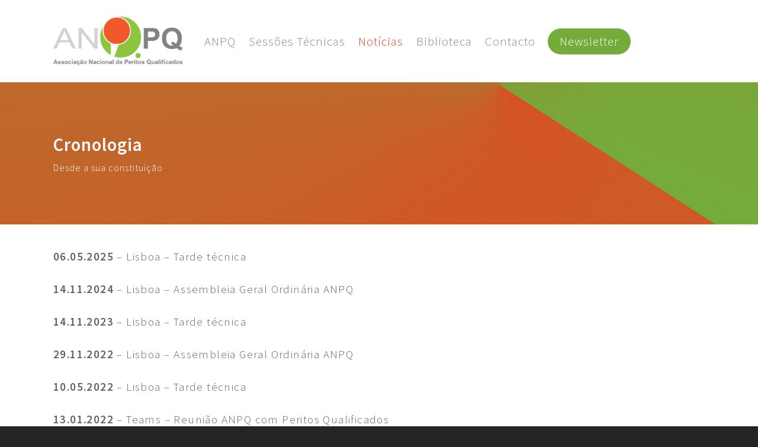

--- FILE ---
content_type: text/html; charset=utf-8
request_url: https://www.google.com/recaptcha/api2/anchor?ar=1&k=6LceZhwoAAAAAJ--Ly1y_PBdxuSVKTFdgjnDtzZJ&co=aHR0cHM6Ly93d3cuYW5wcS5wdDo0NDM.&hl=en&v=7gg7H51Q-naNfhmCP3_R47ho&size=invisible&anchor-ms=80000&execute-ms=30000&cb=63j7uyxxma5j
body_size: 48005
content:
<!DOCTYPE HTML><html dir="ltr" lang="en"><head><meta http-equiv="Content-Type" content="text/html; charset=UTF-8">
<meta http-equiv="X-UA-Compatible" content="IE=edge">
<title>reCAPTCHA</title>
<style type="text/css">
/* cyrillic-ext */
@font-face {
  font-family: 'Roboto';
  font-style: normal;
  font-weight: 400;
  font-stretch: 100%;
  src: url(//fonts.gstatic.com/s/roboto/v48/KFO7CnqEu92Fr1ME7kSn66aGLdTylUAMa3GUBHMdazTgWw.woff2) format('woff2');
  unicode-range: U+0460-052F, U+1C80-1C8A, U+20B4, U+2DE0-2DFF, U+A640-A69F, U+FE2E-FE2F;
}
/* cyrillic */
@font-face {
  font-family: 'Roboto';
  font-style: normal;
  font-weight: 400;
  font-stretch: 100%;
  src: url(//fonts.gstatic.com/s/roboto/v48/KFO7CnqEu92Fr1ME7kSn66aGLdTylUAMa3iUBHMdazTgWw.woff2) format('woff2');
  unicode-range: U+0301, U+0400-045F, U+0490-0491, U+04B0-04B1, U+2116;
}
/* greek-ext */
@font-face {
  font-family: 'Roboto';
  font-style: normal;
  font-weight: 400;
  font-stretch: 100%;
  src: url(//fonts.gstatic.com/s/roboto/v48/KFO7CnqEu92Fr1ME7kSn66aGLdTylUAMa3CUBHMdazTgWw.woff2) format('woff2');
  unicode-range: U+1F00-1FFF;
}
/* greek */
@font-face {
  font-family: 'Roboto';
  font-style: normal;
  font-weight: 400;
  font-stretch: 100%;
  src: url(//fonts.gstatic.com/s/roboto/v48/KFO7CnqEu92Fr1ME7kSn66aGLdTylUAMa3-UBHMdazTgWw.woff2) format('woff2');
  unicode-range: U+0370-0377, U+037A-037F, U+0384-038A, U+038C, U+038E-03A1, U+03A3-03FF;
}
/* math */
@font-face {
  font-family: 'Roboto';
  font-style: normal;
  font-weight: 400;
  font-stretch: 100%;
  src: url(//fonts.gstatic.com/s/roboto/v48/KFO7CnqEu92Fr1ME7kSn66aGLdTylUAMawCUBHMdazTgWw.woff2) format('woff2');
  unicode-range: U+0302-0303, U+0305, U+0307-0308, U+0310, U+0312, U+0315, U+031A, U+0326-0327, U+032C, U+032F-0330, U+0332-0333, U+0338, U+033A, U+0346, U+034D, U+0391-03A1, U+03A3-03A9, U+03B1-03C9, U+03D1, U+03D5-03D6, U+03F0-03F1, U+03F4-03F5, U+2016-2017, U+2034-2038, U+203C, U+2040, U+2043, U+2047, U+2050, U+2057, U+205F, U+2070-2071, U+2074-208E, U+2090-209C, U+20D0-20DC, U+20E1, U+20E5-20EF, U+2100-2112, U+2114-2115, U+2117-2121, U+2123-214F, U+2190, U+2192, U+2194-21AE, U+21B0-21E5, U+21F1-21F2, U+21F4-2211, U+2213-2214, U+2216-22FF, U+2308-230B, U+2310, U+2319, U+231C-2321, U+2336-237A, U+237C, U+2395, U+239B-23B7, U+23D0, U+23DC-23E1, U+2474-2475, U+25AF, U+25B3, U+25B7, U+25BD, U+25C1, U+25CA, U+25CC, U+25FB, U+266D-266F, U+27C0-27FF, U+2900-2AFF, U+2B0E-2B11, U+2B30-2B4C, U+2BFE, U+3030, U+FF5B, U+FF5D, U+1D400-1D7FF, U+1EE00-1EEFF;
}
/* symbols */
@font-face {
  font-family: 'Roboto';
  font-style: normal;
  font-weight: 400;
  font-stretch: 100%;
  src: url(//fonts.gstatic.com/s/roboto/v48/KFO7CnqEu92Fr1ME7kSn66aGLdTylUAMaxKUBHMdazTgWw.woff2) format('woff2');
  unicode-range: U+0001-000C, U+000E-001F, U+007F-009F, U+20DD-20E0, U+20E2-20E4, U+2150-218F, U+2190, U+2192, U+2194-2199, U+21AF, U+21E6-21F0, U+21F3, U+2218-2219, U+2299, U+22C4-22C6, U+2300-243F, U+2440-244A, U+2460-24FF, U+25A0-27BF, U+2800-28FF, U+2921-2922, U+2981, U+29BF, U+29EB, U+2B00-2BFF, U+4DC0-4DFF, U+FFF9-FFFB, U+10140-1018E, U+10190-1019C, U+101A0, U+101D0-101FD, U+102E0-102FB, U+10E60-10E7E, U+1D2C0-1D2D3, U+1D2E0-1D37F, U+1F000-1F0FF, U+1F100-1F1AD, U+1F1E6-1F1FF, U+1F30D-1F30F, U+1F315, U+1F31C, U+1F31E, U+1F320-1F32C, U+1F336, U+1F378, U+1F37D, U+1F382, U+1F393-1F39F, U+1F3A7-1F3A8, U+1F3AC-1F3AF, U+1F3C2, U+1F3C4-1F3C6, U+1F3CA-1F3CE, U+1F3D4-1F3E0, U+1F3ED, U+1F3F1-1F3F3, U+1F3F5-1F3F7, U+1F408, U+1F415, U+1F41F, U+1F426, U+1F43F, U+1F441-1F442, U+1F444, U+1F446-1F449, U+1F44C-1F44E, U+1F453, U+1F46A, U+1F47D, U+1F4A3, U+1F4B0, U+1F4B3, U+1F4B9, U+1F4BB, U+1F4BF, U+1F4C8-1F4CB, U+1F4D6, U+1F4DA, U+1F4DF, U+1F4E3-1F4E6, U+1F4EA-1F4ED, U+1F4F7, U+1F4F9-1F4FB, U+1F4FD-1F4FE, U+1F503, U+1F507-1F50B, U+1F50D, U+1F512-1F513, U+1F53E-1F54A, U+1F54F-1F5FA, U+1F610, U+1F650-1F67F, U+1F687, U+1F68D, U+1F691, U+1F694, U+1F698, U+1F6AD, U+1F6B2, U+1F6B9-1F6BA, U+1F6BC, U+1F6C6-1F6CF, U+1F6D3-1F6D7, U+1F6E0-1F6EA, U+1F6F0-1F6F3, U+1F6F7-1F6FC, U+1F700-1F7FF, U+1F800-1F80B, U+1F810-1F847, U+1F850-1F859, U+1F860-1F887, U+1F890-1F8AD, U+1F8B0-1F8BB, U+1F8C0-1F8C1, U+1F900-1F90B, U+1F93B, U+1F946, U+1F984, U+1F996, U+1F9E9, U+1FA00-1FA6F, U+1FA70-1FA7C, U+1FA80-1FA89, U+1FA8F-1FAC6, U+1FACE-1FADC, U+1FADF-1FAE9, U+1FAF0-1FAF8, U+1FB00-1FBFF;
}
/* vietnamese */
@font-face {
  font-family: 'Roboto';
  font-style: normal;
  font-weight: 400;
  font-stretch: 100%;
  src: url(//fonts.gstatic.com/s/roboto/v48/KFO7CnqEu92Fr1ME7kSn66aGLdTylUAMa3OUBHMdazTgWw.woff2) format('woff2');
  unicode-range: U+0102-0103, U+0110-0111, U+0128-0129, U+0168-0169, U+01A0-01A1, U+01AF-01B0, U+0300-0301, U+0303-0304, U+0308-0309, U+0323, U+0329, U+1EA0-1EF9, U+20AB;
}
/* latin-ext */
@font-face {
  font-family: 'Roboto';
  font-style: normal;
  font-weight: 400;
  font-stretch: 100%;
  src: url(//fonts.gstatic.com/s/roboto/v48/KFO7CnqEu92Fr1ME7kSn66aGLdTylUAMa3KUBHMdazTgWw.woff2) format('woff2');
  unicode-range: U+0100-02BA, U+02BD-02C5, U+02C7-02CC, U+02CE-02D7, U+02DD-02FF, U+0304, U+0308, U+0329, U+1D00-1DBF, U+1E00-1E9F, U+1EF2-1EFF, U+2020, U+20A0-20AB, U+20AD-20C0, U+2113, U+2C60-2C7F, U+A720-A7FF;
}
/* latin */
@font-face {
  font-family: 'Roboto';
  font-style: normal;
  font-weight: 400;
  font-stretch: 100%;
  src: url(//fonts.gstatic.com/s/roboto/v48/KFO7CnqEu92Fr1ME7kSn66aGLdTylUAMa3yUBHMdazQ.woff2) format('woff2');
  unicode-range: U+0000-00FF, U+0131, U+0152-0153, U+02BB-02BC, U+02C6, U+02DA, U+02DC, U+0304, U+0308, U+0329, U+2000-206F, U+20AC, U+2122, U+2191, U+2193, U+2212, U+2215, U+FEFF, U+FFFD;
}
/* cyrillic-ext */
@font-face {
  font-family: 'Roboto';
  font-style: normal;
  font-weight: 500;
  font-stretch: 100%;
  src: url(//fonts.gstatic.com/s/roboto/v48/KFO7CnqEu92Fr1ME7kSn66aGLdTylUAMa3GUBHMdazTgWw.woff2) format('woff2');
  unicode-range: U+0460-052F, U+1C80-1C8A, U+20B4, U+2DE0-2DFF, U+A640-A69F, U+FE2E-FE2F;
}
/* cyrillic */
@font-face {
  font-family: 'Roboto';
  font-style: normal;
  font-weight: 500;
  font-stretch: 100%;
  src: url(//fonts.gstatic.com/s/roboto/v48/KFO7CnqEu92Fr1ME7kSn66aGLdTylUAMa3iUBHMdazTgWw.woff2) format('woff2');
  unicode-range: U+0301, U+0400-045F, U+0490-0491, U+04B0-04B1, U+2116;
}
/* greek-ext */
@font-face {
  font-family: 'Roboto';
  font-style: normal;
  font-weight: 500;
  font-stretch: 100%;
  src: url(//fonts.gstatic.com/s/roboto/v48/KFO7CnqEu92Fr1ME7kSn66aGLdTylUAMa3CUBHMdazTgWw.woff2) format('woff2');
  unicode-range: U+1F00-1FFF;
}
/* greek */
@font-face {
  font-family: 'Roboto';
  font-style: normal;
  font-weight: 500;
  font-stretch: 100%;
  src: url(//fonts.gstatic.com/s/roboto/v48/KFO7CnqEu92Fr1ME7kSn66aGLdTylUAMa3-UBHMdazTgWw.woff2) format('woff2');
  unicode-range: U+0370-0377, U+037A-037F, U+0384-038A, U+038C, U+038E-03A1, U+03A3-03FF;
}
/* math */
@font-face {
  font-family: 'Roboto';
  font-style: normal;
  font-weight: 500;
  font-stretch: 100%;
  src: url(//fonts.gstatic.com/s/roboto/v48/KFO7CnqEu92Fr1ME7kSn66aGLdTylUAMawCUBHMdazTgWw.woff2) format('woff2');
  unicode-range: U+0302-0303, U+0305, U+0307-0308, U+0310, U+0312, U+0315, U+031A, U+0326-0327, U+032C, U+032F-0330, U+0332-0333, U+0338, U+033A, U+0346, U+034D, U+0391-03A1, U+03A3-03A9, U+03B1-03C9, U+03D1, U+03D5-03D6, U+03F0-03F1, U+03F4-03F5, U+2016-2017, U+2034-2038, U+203C, U+2040, U+2043, U+2047, U+2050, U+2057, U+205F, U+2070-2071, U+2074-208E, U+2090-209C, U+20D0-20DC, U+20E1, U+20E5-20EF, U+2100-2112, U+2114-2115, U+2117-2121, U+2123-214F, U+2190, U+2192, U+2194-21AE, U+21B0-21E5, U+21F1-21F2, U+21F4-2211, U+2213-2214, U+2216-22FF, U+2308-230B, U+2310, U+2319, U+231C-2321, U+2336-237A, U+237C, U+2395, U+239B-23B7, U+23D0, U+23DC-23E1, U+2474-2475, U+25AF, U+25B3, U+25B7, U+25BD, U+25C1, U+25CA, U+25CC, U+25FB, U+266D-266F, U+27C0-27FF, U+2900-2AFF, U+2B0E-2B11, U+2B30-2B4C, U+2BFE, U+3030, U+FF5B, U+FF5D, U+1D400-1D7FF, U+1EE00-1EEFF;
}
/* symbols */
@font-face {
  font-family: 'Roboto';
  font-style: normal;
  font-weight: 500;
  font-stretch: 100%;
  src: url(//fonts.gstatic.com/s/roboto/v48/KFO7CnqEu92Fr1ME7kSn66aGLdTylUAMaxKUBHMdazTgWw.woff2) format('woff2');
  unicode-range: U+0001-000C, U+000E-001F, U+007F-009F, U+20DD-20E0, U+20E2-20E4, U+2150-218F, U+2190, U+2192, U+2194-2199, U+21AF, U+21E6-21F0, U+21F3, U+2218-2219, U+2299, U+22C4-22C6, U+2300-243F, U+2440-244A, U+2460-24FF, U+25A0-27BF, U+2800-28FF, U+2921-2922, U+2981, U+29BF, U+29EB, U+2B00-2BFF, U+4DC0-4DFF, U+FFF9-FFFB, U+10140-1018E, U+10190-1019C, U+101A0, U+101D0-101FD, U+102E0-102FB, U+10E60-10E7E, U+1D2C0-1D2D3, U+1D2E0-1D37F, U+1F000-1F0FF, U+1F100-1F1AD, U+1F1E6-1F1FF, U+1F30D-1F30F, U+1F315, U+1F31C, U+1F31E, U+1F320-1F32C, U+1F336, U+1F378, U+1F37D, U+1F382, U+1F393-1F39F, U+1F3A7-1F3A8, U+1F3AC-1F3AF, U+1F3C2, U+1F3C4-1F3C6, U+1F3CA-1F3CE, U+1F3D4-1F3E0, U+1F3ED, U+1F3F1-1F3F3, U+1F3F5-1F3F7, U+1F408, U+1F415, U+1F41F, U+1F426, U+1F43F, U+1F441-1F442, U+1F444, U+1F446-1F449, U+1F44C-1F44E, U+1F453, U+1F46A, U+1F47D, U+1F4A3, U+1F4B0, U+1F4B3, U+1F4B9, U+1F4BB, U+1F4BF, U+1F4C8-1F4CB, U+1F4D6, U+1F4DA, U+1F4DF, U+1F4E3-1F4E6, U+1F4EA-1F4ED, U+1F4F7, U+1F4F9-1F4FB, U+1F4FD-1F4FE, U+1F503, U+1F507-1F50B, U+1F50D, U+1F512-1F513, U+1F53E-1F54A, U+1F54F-1F5FA, U+1F610, U+1F650-1F67F, U+1F687, U+1F68D, U+1F691, U+1F694, U+1F698, U+1F6AD, U+1F6B2, U+1F6B9-1F6BA, U+1F6BC, U+1F6C6-1F6CF, U+1F6D3-1F6D7, U+1F6E0-1F6EA, U+1F6F0-1F6F3, U+1F6F7-1F6FC, U+1F700-1F7FF, U+1F800-1F80B, U+1F810-1F847, U+1F850-1F859, U+1F860-1F887, U+1F890-1F8AD, U+1F8B0-1F8BB, U+1F8C0-1F8C1, U+1F900-1F90B, U+1F93B, U+1F946, U+1F984, U+1F996, U+1F9E9, U+1FA00-1FA6F, U+1FA70-1FA7C, U+1FA80-1FA89, U+1FA8F-1FAC6, U+1FACE-1FADC, U+1FADF-1FAE9, U+1FAF0-1FAF8, U+1FB00-1FBFF;
}
/* vietnamese */
@font-face {
  font-family: 'Roboto';
  font-style: normal;
  font-weight: 500;
  font-stretch: 100%;
  src: url(//fonts.gstatic.com/s/roboto/v48/KFO7CnqEu92Fr1ME7kSn66aGLdTylUAMa3OUBHMdazTgWw.woff2) format('woff2');
  unicode-range: U+0102-0103, U+0110-0111, U+0128-0129, U+0168-0169, U+01A0-01A1, U+01AF-01B0, U+0300-0301, U+0303-0304, U+0308-0309, U+0323, U+0329, U+1EA0-1EF9, U+20AB;
}
/* latin-ext */
@font-face {
  font-family: 'Roboto';
  font-style: normal;
  font-weight: 500;
  font-stretch: 100%;
  src: url(//fonts.gstatic.com/s/roboto/v48/KFO7CnqEu92Fr1ME7kSn66aGLdTylUAMa3KUBHMdazTgWw.woff2) format('woff2');
  unicode-range: U+0100-02BA, U+02BD-02C5, U+02C7-02CC, U+02CE-02D7, U+02DD-02FF, U+0304, U+0308, U+0329, U+1D00-1DBF, U+1E00-1E9F, U+1EF2-1EFF, U+2020, U+20A0-20AB, U+20AD-20C0, U+2113, U+2C60-2C7F, U+A720-A7FF;
}
/* latin */
@font-face {
  font-family: 'Roboto';
  font-style: normal;
  font-weight: 500;
  font-stretch: 100%;
  src: url(//fonts.gstatic.com/s/roboto/v48/KFO7CnqEu92Fr1ME7kSn66aGLdTylUAMa3yUBHMdazQ.woff2) format('woff2');
  unicode-range: U+0000-00FF, U+0131, U+0152-0153, U+02BB-02BC, U+02C6, U+02DA, U+02DC, U+0304, U+0308, U+0329, U+2000-206F, U+20AC, U+2122, U+2191, U+2193, U+2212, U+2215, U+FEFF, U+FFFD;
}
/* cyrillic-ext */
@font-face {
  font-family: 'Roboto';
  font-style: normal;
  font-weight: 900;
  font-stretch: 100%;
  src: url(//fonts.gstatic.com/s/roboto/v48/KFO7CnqEu92Fr1ME7kSn66aGLdTylUAMa3GUBHMdazTgWw.woff2) format('woff2');
  unicode-range: U+0460-052F, U+1C80-1C8A, U+20B4, U+2DE0-2DFF, U+A640-A69F, U+FE2E-FE2F;
}
/* cyrillic */
@font-face {
  font-family: 'Roboto';
  font-style: normal;
  font-weight: 900;
  font-stretch: 100%;
  src: url(//fonts.gstatic.com/s/roboto/v48/KFO7CnqEu92Fr1ME7kSn66aGLdTylUAMa3iUBHMdazTgWw.woff2) format('woff2');
  unicode-range: U+0301, U+0400-045F, U+0490-0491, U+04B0-04B1, U+2116;
}
/* greek-ext */
@font-face {
  font-family: 'Roboto';
  font-style: normal;
  font-weight: 900;
  font-stretch: 100%;
  src: url(//fonts.gstatic.com/s/roboto/v48/KFO7CnqEu92Fr1ME7kSn66aGLdTylUAMa3CUBHMdazTgWw.woff2) format('woff2');
  unicode-range: U+1F00-1FFF;
}
/* greek */
@font-face {
  font-family: 'Roboto';
  font-style: normal;
  font-weight: 900;
  font-stretch: 100%;
  src: url(//fonts.gstatic.com/s/roboto/v48/KFO7CnqEu92Fr1ME7kSn66aGLdTylUAMa3-UBHMdazTgWw.woff2) format('woff2');
  unicode-range: U+0370-0377, U+037A-037F, U+0384-038A, U+038C, U+038E-03A1, U+03A3-03FF;
}
/* math */
@font-face {
  font-family: 'Roboto';
  font-style: normal;
  font-weight: 900;
  font-stretch: 100%;
  src: url(//fonts.gstatic.com/s/roboto/v48/KFO7CnqEu92Fr1ME7kSn66aGLdTylUAMawCUBHMdazTgWw.woff2) format('woff2');
  unicode-range: U+0302-0303, U+0305, U+0307-0308, U+0310, U+0312, U+0315, U+031A, U+0326-0327, U+032C, U+032F-0330, U+0332-0333, U+0338, U+033A, U+0346, U+034D, U+0391-03A1, U+03A3-03A9, U+03B1-03C9, U+03D1, U+03D5-03D6, U+03F0-03F1, U+03F4-03F5, U+2016-2017, U+2034-2038, U+203C, U+2040, U+2043, U+2047, U+2050, U+2057, U+205F, U+2070-2071, U+2074-208E, U+2090-209C, U+20D0-20DC, U+20E1, U+20E5-20EF, U+2100-2112, U+2114-2115, U+2117-2121, U+2123-214F, U+2190, U+2192, U+2194-21AE, U+21B0-21E5, U+21F1-21F2, U+21F4-2211, U+2213-2214, U+2216-22FF, U+2308-230B, U+2310, U+2319, U+231C-2321, U+2336-237A, U+237C, U+2395, U+239B-23B7, U+23D0, U+23DC-23E1, U+2474-2475, U+25AF, U+25B3, U+25B7, U+25BD, U+25C1, U+25CA, U+25CC, U+25FB, U+266D-266F, U+27C0-27FF, U+2900-2AFF, U+2B0E-2B11, U+2B30-2B4C, U+2BFE, U+3030, U+FF5B, U+FF5D, U+1D400-1D7FF, U+1EE00-1EEFF;
}
/* symbols */
@font-face {
  font-family: 'Roboto';
  font-style: normal;
  font-weight: 900;
  font-stretch: 100%;
  src: url(//fonts.gstatic.com/s/roboto/v48/KFO7CnqEu92Fr1ME7kSn66aGLdTylUAMaxKUBHMdazTgWw.woff2) format('woff2');
  unicode-range: U+0001-000C, U+000E-001F, U+007F-009F, U+20DD-20E0, U+20E2-20E4, U+2150-218F, U+2190, U+2192, U+2194-2199, U+21AF, U+21E6-21F0, U+21F3, U+2218-2219, U+2299, U+22C4-22C6, U+2300-243F, U+2440-244A, U+2460-24FF, U+25A0-27BF, U+2800-28FF, U+2921-2922, U+2981, U+29BF, U+29EB, U+2B00-2BFF, U+4DC0-4DFF, U+FFF9-FFFB, U+10140-1018E, U+10190-1019C, U+101A0, U+101D0-101FD, U+102E0-102FB, U+10E60-10E7E, U+1D2C0-1D2D3, U+1D2E0-1D37F, U+1F000-1F0FF, U+1F100-1F1AD, U+1F1E6-1F1FF, U+1F30D-1F30F, U+1F315, U+1F31C, U+1F31E, U+1F320-1F32C, U+1F336, U+1F378, U+1F37D, U+1F382, U+1F393-1F39F, U+1F3A7-1F3A8, U+1F3AC-1F3AF, U+1F3C2, U+1F3C4-1F3C6, U+1F3CA-1F3CE, U+1F3D4-1F3E0, U+1F3ED, U+1F3F1-1F3F3, U+1F3F5-1F3F7, U+1F408, U+1F415, U+1F41F, U+1F426, U+1F43F, U+1F441-1F442, U+1F444, U+1F446-1F449, U+1F44C-1F44E, U+1F453, U+1F46A, U+1F47D, U+1F4A3, U+1F4B0, U+1F4B3, U+1F4B9, U+1F4BB, U+1F4BF, U+1F4C8-1F4CB, U+1F4D6, U+1F4DA, U+1F4DF, U+1F4E3-1F4E6, U+1F4EA-1F4ED, U+1F4F7, U+1F4F9-1F4FB, U+1F4FD-1F4FE, U+1F503, U+1F507-1F50B, U+1F50D, U+1F512-1F513, U+1F53E-1F54A, U+1F54F-1F5FA, U+1F610, U+1F650-1F67F, U+1F687, U+1F68D, U+1F691, U+1F694, U+1F698, U+1F6AD, U+1F6B2, U+1F6B9-1F6BA, U+1F6BC, U+1F6C6-1F6CF, U+1F6D3-1F6D7, U+1F6E0-1F6EA, U+1F6F0-1F6F3, U+1F6F7-1F6FC, U+1F700-1F7FF, U+1F800-1F80B, U+1F810-1F847, U+1F850-1F859, U+1F860-1F887, U+1F890-1F8AD, U+1F8B0-1F8BB, U+1F8C0-1F8C1, U+1F900-1F90B, U+1F93B, U+1F946, U+1F984, U+1F996, U+1F9E9, U+1FA00-1FA6F, U+1FA70-1FA7C, U+1FA80-1FA89, U+1FA8F-1FAC6, U+1FACE-1FADC, U+1FADF-1FAE9, U+1FAF0-1FAF8, U+1FB00-1FBFF;
}
/* vietnamese */
@font-face {
  font-family: 'Roboto';
  font-style: normal;
  font-weight: 900;
  font-stretch: 100%;
  src: url(//fonts.gstatic.com/s/roboto/v48/KFO7CnqEu92Fr1ME7kSn66aGLdTylUAMa3OUBHMdazTgWw.woff2) format('woff2');
  unicode-range: U+0102-0103, U+0110-0111, U+0128-0129, U+0168-0169, U+01A0-01A1, U+01AF-01B0, U+0300-0301, U+0303-0304, U+0308-0309, U+0323, U+0329, U+1EA0-1EF9, U+20AB;
}
/* latin-ext */
@font-face {
  font-family: 'Roboto';
  font-style: normal;
  font-weight: 900;
  font-stretch: 100%;
  src: url(//fonts.gstatic.com/s/roboto/v48/KFO7CnqEu92Fr1ME7kSn66aGLdTylUAMa3KUBHMdazTgWw.woff2) format('woff2');
  unicode-range: U+0100-02BA, U+02BD-02C5, U+02C7-02CC, U+02CE-02D7, U+02DD-02FF, U+0304, U+0308, U+0329, U+1D00-1DBF, U+1E00-1E9F, U+1EF2-1EFF, U+2020, U+20A0-20AB, U+20AD-20C0, U+2113, U+2C60-2C7F, U+A720-A7FF;
}
/* latin */
@font-face {
  font-family: 'Roboto';
  font-style: normal;
  font-weight: 900;
  font-stretch: 100%;
  src: url(//fonts.gstatic.com/s/roboto/v48/KFO7CnqEu92Fr1ME7kSn66aGLdTylUAMa3yUBHMdazQ.woff2) format('woff2');
  unicode-range: U+0000-00FF, U+0131, U+0152-0153, U+02BB-02BC, U+02C6, U+02DA, U+02DC, U+0304, U+0308, U+0329, U+2000-206F, U+20AC, U+2122, U+2191, U+2193, U+2212, U+2215, U+FEFF, U+FFFD;
}

</style>
<link rel="stylesheet" type="text/css" href="https://www.gstatic.com/recaptcha/releases/7gg7H51Q-naNfhmCP3_R47ho/styles__ltr.css">
<script nonce="FIK7boF2GxBDPH1tiu-ygw" type="text/javascript">window['__recaptcha_api'] = 'https://www.google.com/recaptcha/api2/';</script>
<script type="text/javascript" src="https://www.gstatic.com/recaptcha/releases/7gg7H51Q-naNfhmCP3_R47ho/recaptcha__en.js" nonce="FIK7boF2GxBDPH1tiu-ygw">
      
    </script></head>
<body><div id="rc-anchor-alert" class="rc-anchor-alert"></div>
<input type="hidden" id="recaptcha-token" value="[base64]">
<script type="text/javascript" nonce="FIK7boF2GxBDPH1tiu-ygw">
      recaptcha.anchor.Main.init("[\x22ainput\x22,[\x22bgdata\x22,\x22\x22,\[base64]/[base64]/[base64]/[base64]/cjw8ejpyPj4+eil9Y2F0Y2gobCl7dGhyb3cgbDt9fSxIPWZ1bmN0aW9uKHcsdCx6KXtpZih3PT0xOTR8fHc9PTIwOCl0LnZbd10/dC52W3ddLmNvbmNhdCh6KTp0LnZbd109b2Yoeix0KTtlbHNle2lmKHQuYkImJnchPTMxNylyZXR1cm47dz09NjZ8fHc9PTEyMnx8dz09NDcwfHx3PT00NHx8dz09NDE2fHx3PT0zOTd8fHc9PTQyMXx8dz09Njh8fHc9PTcwfHx3PT0xODQ/[base64]/[base64]/[base64]/bmV3IGRbVl0oSlswXSk6cD09Mj9uZXcgZFtWXShKWzBdLEpbMV0pOnA9PTM/bmV3IGRbVl0oSlswXSxKWzFdLEpbMl0pOnA9PTQ/[base64]/[base64]/[base64]/[base64]\x22,\[base64]\x22,\[base64]/eCJvwrdTQcOIVMKSwrI3Y8KPwpQgw5psH0kMw689w58YUsOGIW7CiS3CggFvw7zDh8KVwrfCnMKpw6nDqBnCu0LDicKdbsK3w7/[base64]/CgljCvMOnSMOfwqwBwrM2XcOhwpBkwp7CuMKWA8Khw7BNwqhCR8KnIMOkw4IQM8KUGMOtwolbwr85SyFESFcofMK0wpPDmw3CgWIwKV/Dp8KPwrHDosOzwr7DosKmMS0fw6UhCcOvGFnDj8K5w6tSw43Cg8OnEMOBwoPCumYRwp7CqcOxw6lANgxlwrnDi8Kidz1JXGTDssOcwo7DgzFVLcK/wpXDjcO4wrjCpMKuLwjDvXbDrsOTKMOiw7hsUls6YSrDpVpxwpLDhWpwT8O9wozCicOgUDsRwpEmwp/DtR3DnHcJwp0XXsOIHRFhw4DDrk7CjRN7fXjCky9FTcKiOMOJwoLDlUE4wrl6SMOlw7LDg8KDL8Kpw77Dk8K3w69Lw4AjV8Kkwp/DksKcFw9ne8OxZMOsI8Ozwp12RXlQwq0iw5k+SjgMEwDDqktfNcKbZH09Y00Zw4BDK8Ktw6rCgcOODBkQw51yDsK9FMO7wos9ZlXCtHU5XMKlZD3DicO4CMODwrBhO8Kkw77DriIQw4g/w6JsUMKOIwDCvMO+B8KtwoXDmcOQwqgdfX/CkFzDsCslwqANw6LChcKcdV3Ds8OTC1XDkMOmbsK4VxvCgBlrw6tbwq7CrDQ+CcOYDxkwwpUmQMKcwp3DsXnCjkzDkSDCmsOCwqrDt8KBVcOrYV8Mw5VmZkJedsOjbl7CpcOcI8KFw7UyJg/DkjkIb3vDncKnw4AYZsKrViFzw6cCwogMwp1Dw5TCvXDCl8KKIT8QZ8OiSsKoPcOBSnh/wo7DtGwtwowbaATCrcOXwo0jBEVUw6EKwqjCoMKNEcKsLCEITX/[base64]/NsOxawEuNlp5VcOyWcOLwpkqw4s4wqF+UcOHHMKWEcOXU2TCiAthwpIZw5/Cn8OMfyJ/QMKXwrAaAHPDk13ClwzDnjhuAg7ClwVqdsKiBMKFe3nCoMOowqfCrE/[base64]/[base64]/ClRbCuSfDlQYSwrcEGsOLwpbDu8Kiw6XDuDDDpg4ZMcKRfQV0w4HDhcKhQsOpw6JPw5BCwqPDvWLDq8O3EcOyfXx2woRqw6kwZUgywrxbw7jCtCQYw7hwR8OmwqDDpsOBwpZGR8OuYx9nwrkHYcKIw5PDtQrDnnMDGCN/wpYOwpnDnsK/w67Dh8Kdw57DkcKlR8OHwpfDlmc0CsK5XsK5wpRSw4bDjsOZVH7Dh8OXABXChMOtfsO+Kwt7w5vCoCvDhnfDscKVw5vDlcKlcFJie8OCwr1iX28nwqDDuSpMdsKYwp/Do8KqC3bCtgJjRUDClAzDs8O6wojCnyvDl8KJw7nCjEfCthDDlEAVecOiNHMeHh7DlSVSLC0gwpLDpMOhLCk3VxPCq8KfwpgQDzQ+BgbCt8O/wrrDmcKxw4DCiDXCocO/w5vCrAslw53Dv8K5wqvCrMKKeEXDqsKiwoNXw5k1wrHDoMObw7Iow4xQay9+OMOXGSHDsizCpsO5c8OpaMKxw5jChsK/CMONw40YNcOZFUPCiy40w496f8OmRMKzekoaw6AJOMKgGk/DgMKUHyXDnsK8UMO0XnbCqnNbNgTCpzrCiHtqLsODO01lw4XDtynDrsOiwqIsw7NiwqnDqsOqw4VQSEvDqMO1wobDpkHDqcKVWcKvw7XDlUTCtRfCjsO/wo/CrwlPEcKuLSvCpSjDgcO3w4DCphs4dUHCs2/[base64]/[base64]/DqsKKw6xXJ8KgCR49wo0nH8Okw5zDhBUFwp3DhEkUwqI4wrDDucO5wrDCpcOyw4/DiFpAwoXCsjANEDjDnsKAw5gmNG1XFHXCpVHCvkpdwrd7wrTDsyIkwpbCgx3DuD/CqsOtYgrDmUjDmxkVLRbCsMKES0lGw5HDu1PCgDvDmktlw7/Ds8OCwrPDtGhhw40HEcOKD8ODw7zCn8O0f8K8TMOVwqPDkcK8DcOGfsONCcOKwqbCgsKtw68nwqHDmnARw45jwqQaw4IpwrrDgxTDqDXDncOSwrjCvE4bw77DusO/ZmVlwq3DpznCvyfDhTjDl29Pw5IPw7QYw6geMD90NSZ8ZMOWK8OTwqEqw7/CowM2bGJ9w6jCtMOkL8O8WE40wp/Ds8KcwoLDh8Oywpx2w5TDvcO2AcKYw6XCt8OIRCQIw6bCqkDCtjzCpU/[base64]/CqsOUwrM0w7MwDsKxOkjCu8Kow4oZwq/DlUbCqkMww6vDsXJtVMKVw57CjUdpwrcQEsKtw7wTDC52PDdfZ8KmSSEtYMOdwocKUldhw4ZswoDDlcKITsOuw6LDhx3DmsKbIcOnwoVRaMKrw656wo8TWcOIaMO9C1/[base64]/P8OHHQDDtcKPwp9ydQF7R8K4wrgww7vClMO+wpI/wrvDpyQuw5J0csObdMOxwrJSw7bCgMKJwrzCk0B6CzXDvGhtOMOhw7XDg0F+MsOuDMOvwqjCu0YFFxXDuMOmCn/DnhYfA8O6w6/DlMKYbm/Do0LCrsK6K8OREnnDmMOjDMKawpPDkh1ZwqjCsMOEZsKWV8OHwr3CtTFQRz7DqgLCtk9+w6YHw7XCpcKpCsKsSMKdwoYUHEVdwpTCgsO+w5bCv8K8wq8KdjxsBMKPC8O/wr5fXyJ/wolTw4vDgcOYw7p0wpjDjiNiwovChWtRw5TDtcOnHXzDncOaw4BPw5fDkxnCol/DncK3w6FIwqPCjG/DtcOQwogLd8Oge3LCnsK/[base64]/Djwc7wrvCkMOqK8OqP3jDsi9Swo9+wpPDgsKTdGrCp3dbCMOFwojDmsOqQMKhw6XClQrDng4FDMOXSwkubsOPY8Onwpgrwoxwwq3CpsO4wqHCqikywp/DgVpgYsOewogAN8KjOXoNQcOlw57DjMOaw77Cg3nCucKow4PCpG7DoVbCsy/DkcOqf3vDpRjCuTfDnCVywotowodCwoTDthxEwqDClXpZw6nDmTXCjUfCtjHDlsKwwp89w4rDlsKpLU/Cu0rDpUQZBHnCu8OGwpDCoMKjO8KTw7BkwoPDuW4Bw6fClkFObMKww4/DmcKMNsKaw4AIwqPDkMOkTcKQwrDCoxHCmsOfIkt5ChR4w4fCqxzCl8K/wrZywofCpMKQwqLDvcKUwpUwOAowwpUEwp5PHw4GfMOxNk7Cv0pnXMOMw78Mw5tbwpzDpzDCscK7HmnDn8KIwqdlw6swBsOXwqbCvGBSCsKNw7FabHjCsQt3w4/DsibDj8KYAcKsC8KDKcOTw6kmwovClsOvJ8OzwrbCssOOXE02woAtwrzDhsOdU8OOwo94wofDucKTwqY+eQDClsKtIsOcScKtLkUAw5l1ey4Iwo7Dm8O4w7t/RcO7McO6JcO2w6PDk27Diicmw5/CqcOQwpXDjjbCsDcDw4h0Y2bCsB5/[base64]/[base64]/DhsKvw5fCqsKhw7lUZRg8wqDCgSLDnDHDhsONwoQbOsOhFU5Twp5tLsKTw5sTIsKxwo4Qwr/DmEHCh8KGE8OYWcKaHcKIIMKkR8Ogw6w/MRHDkVbDtBoqwrpawpclCUk0CMKnEsKSHMO0QMK/Y8OQwonDggzCpcKAw64hbMOdacKewoYDd8KNRMOww67DrxlGw4ItbWfCgMK+ScOhT8OBwqpVwqLCr8KkHkUdfcOGdcO2VcKNIlIkMMKbwrTCmhLDicOCwpR8EsKkFl4uWcOPwpLCn8OgFsO/w5sUFsONw5UgYU/Dk3/Di8O/wpIzWcKsw7EuLD5bwqgdMMOfF8OKw6cIf8KUAi8Twr/CocKewrZaw47DmsOwJEzCp0jCkUgOYcKmw6sowqfCnwohDEoBN2gIwoEFAhwWfMOkMVJFTFrCi8KwJMKHwp3Dk8KCw4XDkBgHNsKJwoDDlBBEJ8Oxw4ZcEkfCtwZhf0Mfw5/DrcOYwoHDsmXDsRFjI8K9UEhGwr/DrV1Vw7LDuR7CtkhtwpDCthAQAWTCoWBywrjDpk/[base64]/DlkYYw7zDosO0w4HChMKCwp4ow6vCrMOswrlAOEVyNEMSVSjClGZSNFdZIhQPw6MAw4xnKcORw78qZyXCuMO4N8KGwoUjw7Aew6HCjMKXaxJMLhTCh2EwwrvDvgUuw7bDncOqbsK+HBTDqsKKPF/[base64]/Cpm9IwpvDrcKZC8O9wqJOIcKXwrnDv8K1w73DsXrCsMKew54XRA/DmcKZTMKnAMK+TQRUHD9VHhLCisKkw7DCqjLDhcK3w71PBcO+wp1kOsK7TsOqG8ORAWLDqxLDvMKSSDDDpsKHHhAJccKiKyVeRcOwPS7DocKuw5ATw5DCicKzwrw8wqoCw5XDpX3Dhl/CksKEMsKCWxXCrsK8JUvCkMKTO8Ocw7UZw5k5KlAnwrk5Hx/DnMK6w4TDrgBfwqxmMcKiNcKOasKWw5VKVVpjw4PDpcK0L8KGw7PClMOfOW1TWMKOw7/Cs8KGw7HCncO5NEbCkcKIw77CrEvDvXPDohM9cx/[base64]/DjMOeGFshSm4sw5jDhi8MUMKww60Xw5nCt8OCPghtw5bDnTdrwqYdGE7DhxJPNMKRw5ZCwrnDr8OQTcK9MSPDuC5lwq/Cs8OYXhsEwp7CqkZTwpfCsEjDrsONwoYTBMOSwoJkEMKxNRPDpW5rw4R0wqYMwrfDnWnDlMK7ewjDtjTDn13DujnCmR1qwp4gd27CjVrCqGwjIMKhw6nDlsKlUDDDuEgjw5/DucO+w7BECWnCq8KzXMOfCsOUwoFdEB7Cm8KlTQ7DhMKuWHd/[base64]/Co3zCsXpQX2JqwrTCn8O6wpHCt0vCp8OJwrIifsKMwqfDjRvCksKdYMOaw5k6R8OAwqrDk2PCpTnCvsKMw63CsiXDl8OtWsOiw6/DlEouEMOpwoJhTsKfRz12HsKwwrAlw6F3w4nDoyYhwrrDpitgaUV4H8OwHHUuLGPDrW9jUQoNYCcNQWHDmjbDqiLCgirClsKtOwLDgCTDrGhHw7LDnAY/wqQ/w5nDllbDrFB+S03CokwrworDgznDlsOYdT3DrGtCw6pMHG/[base64]/w7VyZQAOw50Xw7XDqW1oXcOowoYuw7FJMcO/e8KIwpjDrMKlQF3Clz3Ck3zDk8OjIcKEwqcADA7CvRrChMO3wrDCrsKCw4zCtS3CpsKIwq3DpcO1woTCjcOhJ8KldmQPFhPDtsOWw6PDl0FrBTV0IMOuGwMDw6jDkRPDoMO8wrvCsMO/w6/DrgLDglsOw6HCvC7DiEAlwrDCosKbX8K9w5/[base64]/[base64]/[base64]/DtGljwqrCgCzDj8OxEE3CvHlYBsO+RsKbw5TDowNRVsK+dsKGwpFTZMKjTVo1ACnCmSZUwr3CvMKuwrdRw4BGZ2pxWxfCoGLDgMKhw50KUEVdwpbDmU7DqQV/M1VbcsOtwpUUAxd8BcOBw7TCncOvVsKkwqNXH0daUsOYw5MQMsKuw53DtcOUCcOPL3Rxwq3DhXHDssK4KQjCjsOUUFYuw6DDpEbDolrCskwZwoAywoM1w7d5wpjCmArDuA/DlQobw5E8w6Uiw6PDq8K5wovCvcORMFbDi8Owaionw4ZTwoVHwrELw7MtJS4Gw6XDs8KSw4HDjMKdwrFbWHBvwrZxdXzCvsOYwovDsMKEwoQUwowzCQkXOCVqOFR5w5Nmwq/Cq8KkwpXCuFHDnMKZw6PDu0dywo9vw4hvw4jDpyXDmsKvw4XCvMOsw7vCrAA7EsKjV8KBwoNhd8Kjwr3CjMOmEMOaYMOAwo/CuH8jw5FSw4LDmMKGM8OOGHvCosKFwpFKw4PDq8O+w4TDomsUw67CiMO1w4wwwrDDglBxwq1vD8OXwpTDjsKYOT7DpMOvwog6G8O/ZMOkworDhG3CmR4bwqfDq1Imw5hCE8K6woEbMMKxasOeHEltw6drSMOMVMK2NMKXTsKGeMKOVxZNwpRuwoDCqMOuwpDCqcKSKMO/ScKtbsKZw6HDvQM+PcOrP8KON8KNwpYEw5jDunnCmQdCwps2RXPDnH5+Ak7CocKmw4scwpAkFsOlL8KLw53CtMKdBGvCtcOWJcOacCdDCsOjODpsRMOGw5Y3wobDnzLDv0DCoglOG2ciU8KRwrjDr8KyTF3DmsKcYsOqB8Kkw7/DgAoiMjdgwr7CmMOsw4tdwrfCjXDDq1XDnXk0w7PCrH3DkkfCtk8jw6MsCU9AwrDDqD3Cj8O9w7zCg3PDu8KOEcKxPsKYw5BfT09dwr9cwrM9SxrDjHbCkHPDvBrCmBXCjcKWAsO9w5MPwrDDnl/Ds8Klwr9Rw4vDu8OOJCBKKMOhFMKbwocvwoU9w7wiHGXDjxHDlsO3QiTCgcO8J2UQw709TsKIwrMZw5g7J3lJw5fChAjDuzfDrcOrPcOeG1XDgTZlQsKDw6PDi8Omwo3Chjs0BQDDol7Co8Onw5/DrQDCrDvChcKBRzjCsX/DnUbDtwPDjlrCv8OYwrAeNsKsfnbCtit5GSXCuMKCw5Baw6gsYcOGwq55woXCpMOZw4I3wpbCl8Kpw4bCjUvDuz0XwqbDuQ3CsjAfSQZbcXQnwohjWMOawpp2w7k3woXDrAnDom5LA3VBw5DCisOeBS4Owr/DlsKUw6jCnsOCJxLCtcKWSU7CkALDnETDrMOvw7XCqDR7wrA5YQhWA8K6HGrDiWkfX2nDocOMwo3DkcKMRDjDiMKHwpQIJ8Ofw5rDhsOjw6vCj8KWcMOwwrl/w7ErwpfCv8KEwpnDrMK8woPDl8KiwpXCvgFOIQbCk8Owa8KjAmdmwo1awpHCrMKKwoLDqz/CmsK7wq3CiQFqCRMLJVbChRfDm8Ouw4J4w5YpDMKIwo3CocO1w60Zw5ZXw6ghwqpcwoJoGMO/HcO7FsORUcKHw4Y1EMOTCsOWwq3CkgTCucO/[base64]/UzV2wpJHFRfCtSTCvTbCmhFMw6Q4eMKUwo7DszxzwqdRF3DDmSTCg8K6Ek56wqAwSsKqwps7WsKDw5crGVDCnETDiTZGwprDtsKNw5Ikw6dTKDjDs8OGw4TDig42wrrCsQHDkcOIAnFZw4FXPMOTwqtRVMOLLcKJecK9wo/[base64]/w4dqGMKRFcKCwokFwpEIwoY/[base64]/CtWZDw4/DtmXDgyHCkzVywr/[base64]/DlEzCqcOtWcOlQVHCqFcvccKpb8KPw5HDrn1recOUwo/Ci8Kgw5/Dvj9ew6BcE8OVwpQ3MWDDsTENHWBjw6UXw445ScOLOBdgcMKoUWXDjnAVX8OWw7EEw47Ct8OdRMKhw4LDvsKEwpMVFWjCvsKxwojCgk7CoHoowqgVwq1Ow7/Di3jCgMK4GsK7w4A0OMKXW8KKwodnEcOcw4JJw57DksKlw6LCnzLCoHxCc8Ojw60YfRLCtMK9DMKzQsOgCis1AWjCr8O2excBQsOkasOgw4UhM13DpFkDETZcwrpFw74TQcKmWcOmw6fDtWXCqHFteFrDpznCpsKeOcKsJTYew4grURPCkWlgwqMYw5/[base64]/[base64]/ex9qasOcHsOlw5NXw5TDqcKPwr/Cv8KBw5HCm3FkRxUkEXFHZjBgw5TCicKPDMOOSDPDok3ClcKFwpfDhkPCo8Kqwo9rUhzDhhNMwoBfOcOjwr8Hwqp+CkLDqcODIcO/wrlLXjsCwpTCnsOJHRbCj8O6w6TCn03Dp8K0DSEXwqlowpkdc8ORwp1YRFnCvjV/w7sjS8O4Z17DuTvCjBnCl11YIMK8LsKRU8OYIMOAa8KAwpA9GU0rCxrCgcKtOyTDhsODw5HDnDTDmcOsw4B+Sl/DjW/CokgkwqkqPsKofMOowrNKb08TbsO1wqI6AMO0ewHDry3DuBcIMzd6RsKrwqA6X8KTwqMZw7FYwqbCmFtSw51zchrCksOKTsOcXzDDmTUWJETDlzDDm8OcaMKKKgYSFkXDs8OEw5DCsjnCs2U3w7/CtXzCt8Kfw5bCqMO9DsOaw5fCtMKvTQtpAsKyw5vDinJfw7bCsmXDksOidnzDpg5WT2sew73CmW3CisKBwq7DnE9Lwq8awoh/wqlnL1rDkjrCnMK3w6PDksOyWMKCSjxVOhTDgsOXPTvDvEshwq7CglNSw7QZFwdmcw14w7rCvMKWAwgowovCrnVBw4wvwpbCicOTVwfDvcKTwoPCp0DDkitbw6bCtMKzNsKAwrHCtcOuw48NwqJ/dMOBVMKhYMOpwpXDh8Oww7TDi1fDuDvDosOVZsKCw5zCkMKCaMOCwqofQB/CuUjDt1Vcw6zDpid9wo/CtcOWDMOKdcOvKSbCiUTCtsO6UMO7woV3w4jCi8KVwpPDjTcOFMOAKHTCglLCt3PCmHbDhk4mwrU/R8Kyw47DpcKNwqVESGrCoE9sKUfDrcOOU8KAPBthw5cAf8OJKMO+wqrCiMKqEAXDjcO8wo/[base64]/CvMOORGnCinfDjsO1w6olwrnDrcKKYRQjNl9wwq7Cm2xIDC7CpkE0wp7Do8OjwqgCLcKXwpxewq5Mw4cCbWrDk8Kaw69lKsKpwqN2H8KEwoZ/w4nCgXlrZsOZwrvCl8KOw5Z6worCvD3DgEpaVSE5RFDDg8Kkw5UdcU0fw5bDmsKzw4TCm0/[base64]/Dv8O8w49Fw6fCkcOML8KSwqRXScKMUULDuH7DlE3CoVk3w6IKQSF8EzPDvQwKGsO1wphBw7jCncO+wrDCl1o1dMOTS8OhfSVkMcOQwp0twobClW9IwpYiw5BDwqbCsEBReC0rG8KzwrLCqD/DpMKFw43CigHCriDCmWM0w6jDhS1Ywr3DrgcsR8OIMxIGN8KzZsKuBQPDusKLDMOmwovDlcKAGTxQw658awtWw5ZUw6XCr8Oiw4XDlQbDjMKfw4dzT8OyY0TCqsOJXWVVwqDCh37ChsKfJ8KPeAJ0aB/DhcKaw7PDkU/CkRzDu8O6wqkiCMOkwpjCkBvCjzk2w6ltDsOrw5TCucKwwovDvsOvfVLDsMODAw3CpRdCQ8Kcw6ExJkVZOz4Gw7tPw7AwSWV9wp7DtcO4Tl7CuyMSa8O/[base64]/Vn/Dmkpqw6PCj8Kiw4IXwq7DvsO1wrrCmcKxE2jCt0nCmSDDp8K4w6ZgSMKafsKHwqdkMTzCm3PCr1YnwqZXOxfClcK6w6rDnjwJOg1twqltwqBdwptGYi/CrE7DpgRxw7NUwroRw5FkwovDs0/DrcO3wpjDrsKra2Ezw5HDnwjDusKMwrzDrT/CoUwgYWdAw7rDtBLDsSZJLcOwZsO+w6otaMO9w4jCtcK4OcOHLl9kHCg5Z8KqQsKWwql7FUPCnsO1wq1xKCIFw7ARXxTCl0jDl2gLw5TDm8KQMQbCiiM3eMOvJcOzwofDpRIlw6N4w5/DiTl3FMOywqnCrMObwrnDjMKQwp1bNsKTwqsVwrHDiTB0d0U6FsKiw47DrMOEwq/[base64]/Co8O9aD/[base64]/Dm8Kgw5DClAfCqF9SRMKLw6skNAHDosOmwpduFyVfwqcdSsKhbCbCuR8uw7HDiwPDu0c5fEknBjrCricxwpLDkMODfRNYHsK+wrhCbsOhw7LDi2ANEWU6bMKQdMKKwq7CmMKVw5ANw7DDihPDp8KSw4sew5J2w7UiQm/Dhn0tw53Cg1bDhMKNCcOgwoY3wpPDv8KcY8OJR8KgwoNpQ0rCp0BICMOpS8OBE8O6woVKczDChsOEa8Ouw4LDvcOXw4olB1Iow5/CssK+f8KywqUreV7DhwPCnMKHbMOWCCUow57DocKOw48kQMODwrp/MMKvw69cJ8Oiw6loVcK5SyQywq9mw6fCm8KqwqzDisK0W8O/wqbCh1tlw6XDlHLCscKeJsKpN8KawoFEE8K/A8KSw7AtTMOlw6HDucKiZ0sDw7Y6JcOQwpZhw7VcwrLDtzDCr3LCq8K/[base64]/[base64]/[base64]/DssOwMMOiw5vDu8KIw5Jow4DDsTEAJkfDhgomQwdTfH9Cw4M5AMKmwrJOFV/ClgvDpMKewohLwrExPsKzKBLDplIcLcK2WCZww6zChcO2M8KKeXN6w59SBCzCj8O3e1/DqRZMwqPCv8KCw6Q+woPDmcK4U8K9SHvDvnbCrMOhwqjCu3Q4w5/[base64]/[base64]/[base64]/[base64]/CrTkwwpHCmmDCn8KMw5QKw4YNXsOPBgtOwpDDnw/ChljDv3nDnVjCvMKnAABewqUuw4DCg0vCvsOzw700wr5TcMOJwrPDmsKSwpPCgiN3wo7DlMOgTzMbwpvDrSBCMlpUw4PCn1MdF2nCmS3Cm2bChMOuwovDpXDDo1PDksKcAnVxwrvDp8KzwqTDksKAAsKFw7IERivChGIOwp/CtHQ9bMKfa8KVZR/Cp8OdPcO5dMKnwpFEw7DClV7CscOJecKGZMO5woh5KcOqw4RcwoDDp8OqSm8AX8O5w5FvcMKeakTDhcOcwqpfScKCw5vCnyTChlo0wqsUw7RKfcKgL8KRZCHChm5+R8O/w4rDgcKnwrDDp8K6w7bCnBjCijvDncKawovClMOcw7rCsQrChsKATsK/QELDu8OMw73DmsO3w7nCr8OiwpM4MMKawqdHECoGwqxywoApMsO9wqnDhkDDkMKYw4vCkcOJN3pJwpJAwqzCssKswoFqPMKWJnPCtMOTwr3CrMODwqzCiQbDnRnDpMKEw4zDt8OqwooFwqkdB8OzwoRLwqJfQcOFwpAXW8KIw6NqdcKCwoE9w6F2w63CugLDuU/DoTbCh8OpacOHw5Jswp/[base64]/alvCiSXDgsKUD8O4w6XDoDUsZRUXwrLDtsKnwozDhsO5w5/Cp8KUSglUw4jDnVDDjMOlwrQAR1LDvcOJUgk8wqnDoMKTwpomw5nChC0xw48uwq1rLXPDhRskw5TDtsOpMcKIw6VuGilDEhXCrMKdPXHCgsO1GnB/woDCtjpqwpvDgcOUecOEw57Ck8OYeUsIIsOEwpI0b8OLR38JCMOFw7TCr8KQw6rCscKEFMKDwrwKMcK7wrfCvk/DqsO1YDjCmDMDwrVWwoXCnsOYwqF2Z23DmcOjKCstHkZlw4HDpklQwobCj8KDdsKcE0xvwpMQXcKRw5/[base64]/DkAYoJS7DuSdTwrVQw58jGcOIPMKJwr7Dq8OQGsKmw7UCSRg3bcOMwrLDnsOrw7tYw4EQwo/Di8KDH8K5wpxZQ8O7wqkFw4nDucKBw7FlX8KBDcK5JMOWwphnwqlYw5VewrfCrG8owrTCksOHwqgGMsKwPnzCssKSSHzClVLDqsOLwqbDgBMqw4DClcOTZsOgQMO5w5E0WXokw6zDjMObw4UnTVTDpMK1wr/Co2IZw5rDocOSRnLDjcKELBbCjcKKaRrCnwobwpbCo3nDnE0SwrxHWMKCdlhxwrvDmcKtw7DDvMK8w5PDh1hKGcKmw5nCm8K3FWwnw6vDoEwQw6XDnGMTwoTDvsO8V1LDpW3ClMOLBWxZw7PCmcOtw5U8wpHCmcO0wqRJw7rCjMKqKFNbdzRdJsKDw5/DqmF2w5QNBhDDgsOfeMK5OsO9QAtHwpXDillwwpbClj/Dj8K2w7c7TMOlwqA9S8KWb8KPw60iw6zDrsKveznChsK5w7PDv8OGw63CpsKsZxEjw6caXH3DkcKmwpnCq8O9w7vCtcO3wo7CvirDhFpAwoTDgsKsWSVXbwDDpTpuwpTCsMK/woXDvkvCs8Oow4Vjw5HDksKewoRIecKYwqrCjhTDqxzDjHJraEfCgVcfLQAqwp1Rd8KqeCoaWCXDpsOPwoVZw6RDw7HDiSrClX3DksOgw6fCq8KNw5ZyBsOEVMO1G2F5EcKLw4rCtDd4OFTDlsOYaF/CrsKUwrAtw5jCjRLCjW/[base64]/CuHbDtVfDmMO/[base64]/[base64]/DoHDCuxQsf8OzN8OAwrU9w7XDrxB4w7bCj8KOw5zCgzDCrhNrHxrChMOYw6MHIlh/N8KHw6zDvDnDogp3QxzDisOXw5TCqcO7YsOSwrTDjQ8VwoNfWmJwOn7DhsK1Q8Kaw64HwrfCqiTCglvDpUALZMKadCo5Sk4icMKVd8Knwo7Clh/ChMKEw6BKwpLDkgbDu8O5e8KSIsOgM3xpUH05w5VqMTjCnMOsWko5wpfDnmB/[base64]/[base64]/[base64]/[base64]/DrsK7wp7CjH8hw5DCgMOtwrdgRsKuwqpCLRPCgxoMUcK2w6sLw7zCqsO0woDDpMKsABXDgMKzwo/CgznDg8O8FcKrw4jCisKAwrfCsxBEK8OhdXJpw4JjwrB0wpQ4w59ow47Ds2wmGsO+wp1Sw5ltKnMvwqfDpxDCv8O/[base64]/wqHCkVJDd8OMwqXDjcKLw4vDkhh/PRLCr8KXWBttXMKEfhfCs37Cr8OAWXrCtjUyJ1jCpBfClMOawrbDhsO8KmTCuiUTwpDDlw40wovCjsKcwoJmwqTDvgFwdznDt8Oew4d5CMOnworDqFTDgcO6fA7Dq2U3wqLDqMKRw78/[base64]/[base64]/[base64]/DsRRLw6tKwp/CpkbCr8KDbsKBwpjCpAFiwpfDunFOdMKbWWAjw599woIow4VywrItRcK1P8OdesOEecOgFsO9w7fCsmvCkVPCrsKlwo/DosKWW3rDkRogwqzDn8Ofwo3CucOYFB1Iw51QwprCsWl+J8KewpvCkS86w49iwq0kFsO6w7rDsjszVkMcKsKGDMK7wohnPcKna0zCncOXMMO/QcOXwq4fT8OlPcKAw6NQVzrChDzCmz9pw4gmd03DocOpU8KVw5kVd8KWCcKIGEPDrcOUe8KIw6fCg8K4OEIUwrhZwrLCrUxGwq/DsT4XworCjcKUH31iDS0HU8ObLGHDjjBFRBxaFTTDjwHDqsOtA0Ejw4M6PsOMfsKwecOkw5Fpwq/DqAJDYR7Dpw59dSprw7NUdBjDjMOlMlDCn2VJwoUTBTMDw6/DlMONw6bCsMOjw5dOw7TCgxlfwrXDrsO6w6HCtsOaRxN3PcOzWw/[base64]/YMKZw4JjDFQQwqbDq8K5XsKsA0wSbXLCl8Kuw6x6wp3DmlbCsgXCvQHDgUpIwo7DlsKqw6k2KcOAw6HCp8Kiwr5vTsKwwpfCucKfTsOIOcO8w7xERCpGwpLDq3/DtsO0dcOzw6shwopPM8OWdcOswqgAwoYEFRXCoj9cw5PCmjsswqYNYyzDmMOOw4vCqwDCm2FYPcOTQy/DucOGwrHCjMKlwovCjWdDJMKawox0LVTCtMKTwpAfAks0w57Ci8OdDcORw6IHYgLCtcOmwrwKw6pMRcK/w5PDvMO8wrjDq8O4ZiTDpSVWGALCmBZsZ2kVR8OnwrE+ZMKvScObQsOOw51bQsKTwqYXcsKHYsOfV3MKw7bCgsKvRcOqViM/QMO9ZsO2wrLCujgFeyVtw4hFwqjCj8K+w488DcODAsKHw6wrw67Cm8OTwoVONMOUf8OaCnPCoMKbw5Maw6xeO2d/aMOhwqEmw6x1wpoDccOxwrotwpVva8OyL8OFw4oywpjDtVDCo8KUw43DqsOCDjIQcMO/S2vCrMOwwo5twr/CrMODFMKgw5DCnsOJw7oCTMOTwpURbTzCii8WcsOgw7rCp8Kyw70PcUfCvCvDncOLf3rDozwpdMKtPzrDmcOCYMKBGcOXwrQdJ8K3w7vDu8OywrHDqnJYdCTDqRk1w6x2w7wlbMKnw7nCg8Kyw7xuw4rDqg87w6jCu8O0wpzDkGYlwpp/wqoOR8KDw4bDon3Cq3vDmMOjZcOFwp/CsMKDA8KiwqvCv8Oiw4cfw4Z+TFDDk8OeDABewpHCkMOHwqvDgcKAwr5/wpbDscOZwroJw4vCkMOBwrPCocOhUkodRQXDj8KhAcK8fDPDpCsOM0XCjyJow7vCmHTClsKMwrILwroFVG1JRMKFw7UBAVVUwonCuh5/w4jDn8O9MCJ/woITw5LDnsOwO8O+wrvDsl5aw5zDoMKlUVHCosOswrXCsSQJeE94w4IuBsKaaXzCvgjDv8O9c8KAUsK/wr/DtVDCm8OARsKww4LDgcK8KMOqwpVNw4jCki5XKsOywq13ZHXCn03Dg8OfwqHDg8OCwqtMwp7CpUE8ZsOKw7hcwq5Iw5xNw5jDuMKzOsKRwqXDgsKZclkdQSrDvE4NK8OSwq8DVVAAO2jCtFjDrMK/w4wuP8Kxw7AVaMOKw4nDjMKjfcKCwrVMwqtTwqnCpW3CpTHClcOeE8KhacKJwoXDv0N8T3cbwqnCrcOcQMOxwoMYd8OdWy/[base64]/woZRVCzDv8ONBMKkwrgEwprCsF/DisKJwpTDvATCjcOWahsSw6zDg0EzdGJbbSwXaTZSwo/Dmn1OWsOoe8KyViUzIcOHw7TDvVAXbWTCvFpfS1Z1O1DDo3/DjS3CiAXCosK0C8OSVsKMEsKrNsOET2NONBpgXcOmF3w+w6nCt8OxfsKnwpZ0w6kbw6XDhsOPwoIGw4/DuFzCgsKtC8K9wpQgYi49Yj3DpwxdC1TChVvCmV1Tw5gxw53Ci2c1UMKNTcOoR8K1wpjDrW5cSE7CqsOOw4Y/[base64]/Ct8K+M8K+AFPDgMKewqE5wq/DhDYVw6wlIBfDpHXCoCs/[base64]/[base64]/DhMKHw50FwpvDr37DqCtgZDzDlQwPcMKzaMKdD8OLL8Oxf8OZF1TDpsKfYsOFwpvDo8OnA8Kzw5JEPV7Ci1rDniDCsMOkw7tULVXChWnCg1prwo1Uw7FDwr0L\x22],null,[\x22conf\x22,null,\x226LceZhwoAAAAAJ--Ly1y_PBdxuSVKTFdgjnDtzZJ\x22,0,null,null,null,1,[21,125,63,73,95,87,41,43,42,83,102,105,109,121],[-1442069,271],0,null,null,null,null,0,null,0,null,700,1,null,0,\[base64]/tzcYADoGZWF6dTZkEg4Iiv2INxgAOgVNZklJNBoZCAMSFR0U8JfjNw7/vqUGGcSdCRmc4owCGQ\\u003d\\u003d\x22,0,0,null,null,1,null,0,0],\x22https://www.anpq.pt:443\x22,null,[3,1,1],null,null,null,1,3600,[\x22https://www.google.com/intl/en/policies/privacy/\x22,\x22https://www.google.com/intl/en/policies/terms/\x22],\x22DwBYShIEXbLBhGALGvtHUazlz+UaAa4IKjfXug9JO0Q\\u003d\x22,1,0,null,1,1767072992601,0,0,[147,168,170],null,[185,64,20,33],\x22RC-l8zQe2RJx53KXg\x22,null,null,null,null,null,\x220dAFcWeA5JVXEt05_fMoPWLAODNtgXLi6kjTSZ_kENRpsIGR-YGKsJW2BYZyAsbABZQ6iluIAf7vd3rpxcPN0_71SUWDsCuBQdJw\x22,1767155792633]");
    </script></body></html>